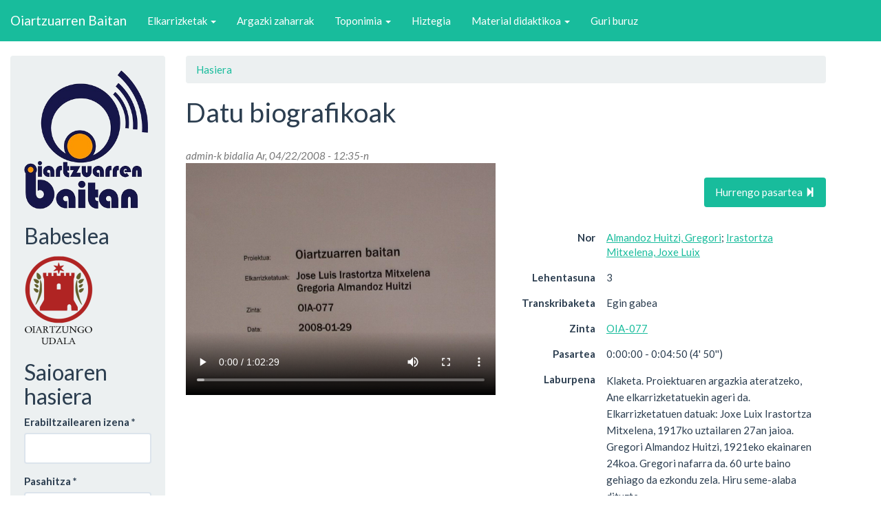

--- FILE ---
content_type: text/html; charset=utf-8
request_url: https://www.oiartzuarrenbaitan.eus/node/5926
body_size: 4681
content:
<!DOCTYPE html>
<html lang="eu" dir="ltr">
<head>
  <link rel="profile" href="http://www.w3.org/1999/xhtml/vocab" />
  <meta name="viewport" content="width=device-width, initial-scale=1.0">
  <meta http-equiv="Content-Type" content="text/html; charset=utf-8" />
<meta name="Generator" content="Drupal 7 (http://drupal.org)" />
<link rel="canonical" href="/node/5926" />
<link rel="shortlink" href="/node/5926" />
<link rel="shortcut icon" href="https://www.oiartzuarrenbaitan.eus/sites/all/themes/oiartzun/favicon.ico" type="image/vnd.microsoft.icon" />
  <title>Datu biografikoak | Oiartzuarren Baitan</title>
  <style>
@import url("https://www.oiartzuarrenbaitan.eus/modules/system/system.base.css?t45wio");
</style>
<style>
@import url("https://www.oiartzuarrenbaitan.eus/sites/all/modules/date/date_api/date.css?t45wio");
@import url("https://www.oiartzuarrenbaitan.eus/modules/field/theme/field.css?t45wio");
@import url("https://www.oiartzuarrenbaitan.eus/modules/node/node.css?t45wio");
@import url("https://www.oiartzuarrenbaitan.eus/sites/all/modules/quiz/quiz.css?t45wio");
@import url("https://www.oiartzuarrenbaitan.eus/sites/all/modules/views/css/views.css?t45wio");
@import url("https://www.oiartzuarrenbaitan.eus/sites/all/modules/ckeditor/css/ckeditor.css?t45wio");
</style>
<style>
@import url("https://www.oiartzuarrenbaitan.eus/sites/all/modules/colorbox/styles/default/colorbox_style.css?t45wio");
@import url("https://www.oiartzuarrenbaitan.eus/sites/all/modules/ctools/css/ctools.css?t45wio");
@import url("https://www.oiartzuarrenbaitan.eus/sites/default/modules/baitan/css/baitan.css?t45wio");
</style>
<link type="text/css" rel="stylesheet" href="https://cdn.jsdelivr.net/npm/bootswatch@3.3.7/flatly/bootstrap.css" media="all" />
<style>
@import url("https://www.oiartzuarrenbaitan.eus/sites/all/themes/bootstrap/css/3.3.7/overrides-flatly.min.css?t45wio");
@import url("https://www.oiartzuarrenbaitan.eus/sites/all/themes/oiartzun/css/style.css?t45wio");
</style>
<style>
@import url("https://www.oiartzuarrenbaitan.eus/sites/default/files/css_injector/css_injector_3.css?t45wio");
</style>
  <!-- HTML5 element support for IE6-8 -->
  <!--[if lt IE 9]>
    <script src="https://cdn.jsdelivr.net/html5shiv/3.7.3/html5shiv-printshiv.min.js"></script>
  <![endif]-->
  <script src="https://www.oiartzuarrenbaitan.eus/sites/all/modules/jquery_update/replace/jquery/1.10/jquery.min.js?v=1.10.2"></script>
<script src="https://www.oiartzuarrenbaitan.eus/misc/jquery-extend-3.4.0.js?v=1.10.2"></script>
<script src="https://www.oiartzuarrenbaitan.eus/misc/jquery-html-prefilter-3.5.0-backport.js?v=1.10.2"></script>
<script src="https://www.oiartzuarrenbaitan.eus/misc/jquery.once.js?v=1.2"></script>
<script src="https://www.oiartzuarrenbaitan.eus/misc/drupal.js?t45wio"></script>
<script src="https://cdn.jsdelivr.net/npm/bootstrap@3.3.7/dist/js/bootstrap.js"></script>
<script src="https://www.oiartzuarrenbaitan.eus/sites/all/modules/admin_menu/admin_devel/admin_devel.js?t45wio"></script>
<script src="https://www.oiartzuarrenbaitan.eus/sites/default/files/languages/eu_s17Nm5Kw3FmOb8VhW0HCb9NagzBjZ9_oFJrLGWISNfg.js?t45wio"></script>
<script src="https://www.oiartzuarrenbaitan.eus/sites/all/libraries/colorbox/jquery.colorbox-min.js?t45wio"></script>
<script src="https://www.oiartzuarrenbaitan.eus/sites/all/modules/colorbox/js/colorbox.js?t45wio"></script>
<script src="https://www.oiartzuarrenbaitan.eus/sites/all/modules/colorbox/styles/default/colorbox_style.js?t45wio"></script>
<script src="https://www.oiartzuarrenbaitan.eus/sites/all/modules/colorbox/js/colorbox_load.js?t45wio"></script>
<script>jQuery.extend(Drupal.settings, {"basePath":"\/","pathPrefix":"","setHasJsCookie":0,"ajaxPageState":{"theme":"oiartzun","theme_token":"HMr4ydqaRh0GAI87TzYr7vudPYsfpxs8xd63jzSXDaU","js":{"0":1,"sites\/all\/themes\/bootstrap\/js\/bootstrap.js":1,"sites\/all\/modules\/jquery_update\/replace\/jquery\/1.10\/jquery.min.js":1,"misc\/jquery-extend-3.4.0.js":1,"misc\/jquery-html-prefilter-3.5.0-backport.js":1,"misc\/jquery.once.js":1,"misc\/drupal.js":1,"https:\/\/cdn.jsdelivr.net\/npm\/bootstrap@3.3.7\/dist\/js\/bootstrap.js":1,"sites\/all\/modules\/admin_menu\/admin_devel\/admin_devel.js":1,"public:\/\/languages\/eu_s17Nm5Kw3FmOb8VhW0HCb9NagzBjZ9_oFJrLGWISNfg.js":1,"sites\/all\/libraries\/colorbox\/jquery.colorbox-min.js":1,"sites\/all\/modules\/colorbox\/js\/colorbox.js":1,"sites\/all\/modules\/colorbox\/styles\/default\/colorbox_style.js":1,"sites\/all\/modules\/colorbox\/js\/colorbox_load.js":1},"css":{"modules\/system\/system.base.css":1,"sites\/all\/modules\/date\/date_api\/date.css":1,"modules\/field\/theme\/field.css":1,"modules\/node\/node.css":1,"sites\/all\/modules\/quiz\/quiz.css":1,"sites\/all\/modules\/views\/css\/views.css":1,"sites\/all\/modules\/ckeditor\/css\/ckeditor.css":1,"sites\/all\/modules\/colorbox\/styles\/default\/colorbox_style.css":1,"sites\/all\/modules\/ctools\/css\/ctools.css":1,"sites\/default\/modules\/baitan\/css\/baitan.css":1,"https:\/\/cdn.jsdelivr.net\/npm\/bootswatch@3.3.7\/flatly\/bootstrap.css":1,"sites\/all\/themes\/bootstrap\/css\/3.3.7\/overrides-flatly.min.css":1,"sites\/all\/themes\/oiartzun\/css\/style.css":1,"public:\/\/css_injector\/css_injector_3.css":1}},"colorbox":{"opacity":"0.85","current":"{total}tik {current}","previous":"\u00ab Prev","next":"Next \u00bb","close":"Close","maxWidth":"98%","maxHeight":"98%","fixed":true,"mobiledetect":true,"mobiledevicewidth":"480px","file_public_path":"\/sites\/default\/files","specificPagesDefaultValue":"admin*\nimagebrowser*\nimg_assist*\nimce*\nnode\/add\/*\nnode\/*\/edit\nprint\/*\nprintpdf\/*\nsystem\/ajax\nsystem\/ajax\/*"},"urlIsAjaxTrusted":{"\/node\/5926?destination=node\/5926":true},"bootstrap":{"anchorsFix":"0","anchorsSmoothScrolling":"0","formHasError":1,"popoverEnabled":1,"popoverOptions":{"animation":1,"html":0,"placement":"right","selector":"","trigger":"click","triggerAutoclose":1,"title":"","content":"","delay":0,"container":"body"},"tooltipEnabled":0,"tooltipOptions":{"animation":1,"html":0,"placement":"auto left","selector":"","trigger":"hover focus","delay":0,"container":"body"}}});</script>
</head>
<body class="navbar-is-static-top html not-front not-logged-in one-sidebar sidebar-first page-node page-node- page-node-5926 node-type-baitan">
  <div id="skip-link">
    <a href="#main-content" class="element-invisible element-focusable">Skip to main content</a>
  </div>
    <header id="navbar" role="banner" class="navbar navbar-static-top navbar-inverse">
  <div class="container-fluid">
    <div class="navbar-header">
      
              <a class="name navbar-brand" href="/" title="Hasiera">Oiartzuarren Baitan</a>
      
              <button type="button" class="navbar-toggle" data-toggle="collapse" data-target=".navbar-collapse">
          <span class="sr-only">Toggle navigation</span>
          <span class="icon-bar"></span>
          <span class="icon-bar"></span>
          <span class="icon-bar"></span>
        </button>
          </div>

          <div class="navbar-collapse collapse">
        <nav role="navigation">
                      <ul class="menu nav navbar-nav"><li class="first expanded dropdown"><a href="/baitan/zinta" title="Elkarrizketak ikusi" class="dropdown-toggle" data-toggle="dropdown">Elkarrizketak <span class="caret"></span></a><ul class="dropdown-menu"><li class="first leaf"><a href="/bista/hiztunak" title="">Hiztunak</a></li>
<li class="leaf"><a href="/baitan/gaiak" title="Gaien aurkibidea ikusi">Mintzagaiak</a></li>
<li class="leaf"><a href="/baitan/bilatu" title="Pasarteak bilatu">Bilatu</a></li>
<li class="last leaf"><a href="/orri/transkribapena-egina-duten-pasarteak" title="Transkribapena egina duten pasarte guztiak erakutsi">Transkribapena egina duten pasarteak</a></li>
</ul></li>
<li class="leaf"><a href="/galeria" title="">Argazki zaharrak</a></li>
<li class="expanded dropdown"><a href="/toponimia" title="" class="dropdown-toggle" data-toggle="dropdown">Toponimia <span class="caret"></span></a><ul class="dropdown-menu"><li class="first leaf"><a href="/toponimia" title="">Aurkibidea</a></li>
<li class="leaf"><a href="/toponimia/mapa" title="">Mapa</a></li>
<li class="last leaf"><a href="/toponimia/ikermap" title="">IKERMAP</a></li>
</ul></li>
<li class="leaf"><a href="/hiztegia/sarrera" title="">Hiztegia</a></li>
<li class="expanded dropdown"><a href="/materialak" title="" class="dropdown-toggle" data-toggle="dropdown">Material didaktikoa <span class="caret"></span></a><ul class="dropdown-menu"><li class="first leaf"><a href="/ipuinak">Ipuinak</a></li>
<li class="leaf"><a href="/irratsaioak" title="">Irratsaioak</a></li>
<li class="collapsed"><a href="/orri/oiartzungo-aditzaren-ezaugarriak" title="">Aditza</a></li>
<li class="leaf"><a href="/bideo-lanketak" title="">Bideoen lanketak</a></li>
<li class="last leaf"><a href="/erakusleak" title="">Erakusleak</a></li>
</ul></li>
<li class="last leaf"><a href="/orri/egitasmo-honi-buruz" title="">Guri buruz</a></li>
</ul>                                      </nav>
      </div>
      </div>
</header>

<div class="main-container container-fluid">

  <header role="banner" id="page-header">
    
      </header> <!-- /#page-header -->

  <div class="row">

          <aside class="col-sm-3" role="complementary" style="max-width:17em;">
          <div class="region region-sidebar-first well">
    <section id="block-block-8" class="block block-block clearfix">

      
  <a href="/"><img src="https://www.oiartzuarrenbaitan.eus/sites/default/files/oiartzuarren-baitan_0.png" style="width:100%; height:auto; max-width:180px; max-height: 203px;" /></a>
</section>
<section id="block-block-4" class="block block-block clearfix">

        <h2 class="block-title">Babeslea</h2>
    
  <p><a href="http://www.oiartzun.org"><img alt="Oiartzungo Udalaren logoa" class="orriko-argazki" height="131" src="/sites/default/files/orri-argazkiak/udala.png" title="Oiartzungo Udala" width="100" /></a></p>

</section>
<section id="block-user-login" class="block block-user clearfix">

        <h2 class="block-title">Saioaren hasiera</h2>
    
  <form action="/node/5926?destination=node/5926" method="post" id="user-login-form" accept-charset="UTF-8"><div><div class="form-item form-item-name form-type-textfield form-group"> <label class="control-label" for="edit-name">Erabiltzailearen izena <span class="form-required" title="Eremu hau beharrezkoa da.">*</span></label>
<input class="form-control form-text required" type="text" id="edit-name" name="name" value="" size="15" maxlength="60" /></div><div class="form-item form-item-pass form-type-password form-group"> <label class="control-label" for="edit-pass">Pasahitza <span class="form-required" title="Eremu hau beharrezkoa da.">*</span></label>
<input class="form-control form-text required" type="password" id="edit-pass" name="pass" size="15" maxlength="128" /></div><ul><li><a href="/user/register" title="Sortu erabiltzaile kontu berria">Sortu kontu berria</a></li>
<li><a href="/user/password" title="Eskatu pasahitz berria e-posta bidez.">Eskatu pasahitz berria</a></li>
</ul><input type="hidden" name="form_build_id" value="form-GQ2-kGtGSynr5nmt9ZxolRlMp0HwlMl39e9mjr8MKOg" />
<input type="hidden" name="form_id" value="user_login_block" />
<div class="form-actions form-wrapper form-group" id="edit-actions"><button type="submit" id="edit-submit" name="op" value="Sartu" class="btn btn-primary form-submit">Sartu</button>
</div></div></form>
</section>
  </div>
      </aside>  <!-- /#sidebar-first -->
    
    <section class="col-sm-9">
            <ol class="breadcrumb"><li><a href="/">Hasiera</a></li>
</ol>      <a id="main-content"></a>
                    <h1 class="page-header">Datu biografikoak</h1>
                                                          <div class="region region-content">
    <section id="block-system-main" class="block block-system clearfix">

      
  
  
<article id="node-5926" class="node node-baitan node-promoted clearfix">
    <header>
                <span class="submitted">
            <span class="username">admin</span>-k bidalia Ar, 04/22/2008 - 12:35-n    </span>
      </header>
    <div class="row">
    <div class="col-md-6">
      
    <div class="embed-responsive embed-responsive-4by3">
      <video id="bideoa" class="embed-responsive-item" controls preload="auto">
        <source src="https://www.oiartzuarrenbaitan.eus/sites/default/files/baitan-bideo/oia-077.mp4" type="video/mp4">
        <track default="" srclang="eu" kind="subtitles" label="Azpitituluak euskaraz" src="/baitan/5926/vtt"></track>
      </video>
    </div>    </div>
    <div class="col-md-6">
      <div class="text-right"><nav><ul class="pagination"><li><a href="/node/5927">Hurrengo pasartea <span class="glyphicon glyphicon-step-forward"></span></a></li></ul></nav></div>
      
  	  <table class="table">
  	    <tr>
          <th class="text-right">Nor</th>
          <td><a href="/node/11530">Almandoz Huitzi, Gregori</a>; <a href="/node/11529">Irastortza Mitxelena, Joxe Luix</a></td>
        </tr>
        <tr>
          <th class="text-right">Lehentasuna</th>
          <td>3</td>
        </tr>
        <tr>
          <th class="text-right">Transkribaketa</th>
          <td>Egin gabea</td>
        </tr>
  	    <tr>
          <th class="text-right">Zinta</th>
          <td><a href="/node/11743">OIA-077</a></td>
        </tr>
        <tr>
          <th class="text-right">Pasartea</th>
          <td>0:00:00 - 0:04:50 (4' 50'')</td>
        </tr>
  	    
        <tr>
          <th class="text-right">Laburpena</th>
          <td><p>Klaketa. Proiektuaren argazkia ateratzeko, Ane elkarrizketatuekin ageri da. Elkarrizketatuen datuak: Joxe Luix Irastortza Mitxelena, 1917ko uztailaren 27an jaioa. Gregori Almandoz Huitzi, 1921eko ekainaren 24koa. Gregori nafarra da. 60 urte baino gehiago da ezkondu zela. Hiru seme-alaba dituzte.</p></td>
        </tr>
  	  </table>    </div>
  </div>
  
      <h4>Transkribapena</h4>
      <div id="nodo-transkribapen" class="well"></div>    <footer>
        <ul class="links list-inline"><li class="comment_forbidden first last"><span><a href="/user/login?destination=comment/reply/5926%23comment-form">Saioa hasi</a> edo <a href="/user/register?destination=comment/reply/5926%23comment-form">erregistratu</a> komentarioak post-eatzeko</span></li>
</ul>  </footer>
    </article>


</section>
  </div>
    </section>

    
  </div>
</div>

  <footer class="footer container-fluid">
      <div class="region region-footer">
    <section id="block-block-7" class="block block-block clearfix">

      
  <h3>
	<a href="/ttur-ttur/euskaltzaleon-bilgunea">Tturttur</a></h3>
<p>Landetxe eraikina. Mendiburu kalea 14, 1. solairua. 20180 Oiartzun.<br />
	943 260 182 telefonoa<br /><a href="mailto:tturttur.oiartzun@gmail.com">tturttur.oiartzun@gmail.com</a></p>

</section>
  </div>
  </footer>
  <script>
  const video = document.getElementById("bideoa");
  var galdetua = false;

  video.addEventListener("loadedmetadata", function() {
    this.currentTime = 0;
  }, false);
  video.addEventListener("timeupdate", function() {
    if(this.currentTime >= 290 && !galdetua) {
      this.pause();
      
      galdetua = true;
      let erantzun = confirm("Pasartea bukatu da. Nahi izanez gero, hurrengoa ikus dezakezu orain.");
      if(erantzun) {
        window.location.href = "/node/5927";
      }
    }
  }, false);</script>
<script src="https://www.oiartzuarrenbaitan.eus/sites/all/themes/bootstrap/js/bootstrap.js?t45wio"></script>
</body>
</html>


--- FILE ---
content_type: text/css
request_url: https://www.oiartzuarrenbaitan.eus/sites/default/modules/baitan/css/baitan.css?t45wio
body_size: 367
content:
div.datu, div.bio, div.pasarte{
	margin-top: 5px;
	padding: 5px 5px 5px 34px;
	border: 1px dotted silver;
	background-repeat: no-repeat;
	background-position: 3px 10px;
}
div.bio{background-image:url(img/ktplugins.png)}
/* div.pasarte{background-image:url(img/mplayer.png)} */
div.datu div.label{
	font-weight: bold;
	padding-top:5px;
	padding-bottom:5px;
}
div.datu div.data{
	padding-left: 5px;
}
table.hiztun th{
	text-align: right;
	border-bottom: 0;
}

fieldset.pasarte{
	margin-left: 5px;
	border: 1px dotted silver;
}
.pasarte ul{
	padding-left: 20px;
}
#zintak td, #hiztunak td, #pasarteak td{
	padding:5px;
	background-color: white; 
}
a.play{
	background-image: url(img/control_play_blue.png);
	background-repeat: no-repeat;
	padding:2px;
	padding-left: 20px;
}

div.transkripzio p.hasiera{
	font-weight: bold;
	border-bottom: 1px dotted silver;
	padding:0;
}

.mozketak .mozketa{
  border-bottom: 1px dotted silver;
  padding: 2px;
}

/* pasartea bilatu form */
#baitan_bilatu table{
  margin: 0;
}
#baitan_bilatu fieldset:first-child{
  background-image:url(img/bilatu.png);
  background-repeat: no-repeat;
  background-position: 600px 10px;
}
#baitan_bilatu table td{
  padding: 0 1em 0 0;
}

#edit-lehentasun .form-type-checkbox{
  float: left;
  margin-right: 15px;
}


--- FILE ---
content_type: text/plain; utf-8;charset=UTF-8
request_url: https://www.oiartzuarrenbaitan.eus/baitan/5926/vtt
body_size: -68
content:
WEBVTT FILE
